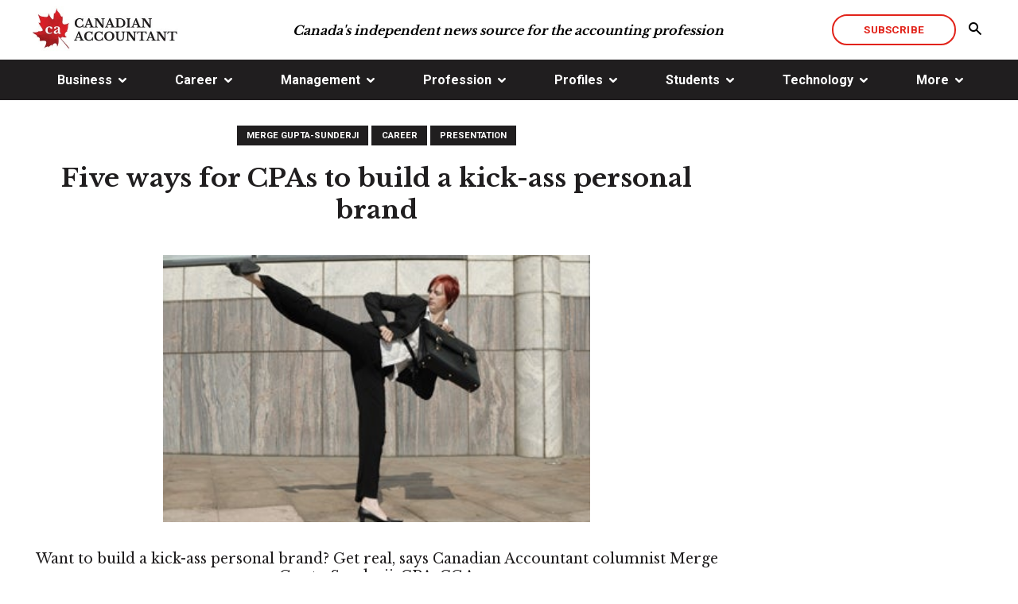

--- FILE ---
content_type: text/html; charset=utf-8
request_url: https://www.canadian-accountant.com/content/presentation/kick-ass-personal-brand
body_size: 17829
content:
<!doctype html>
<html id="html">
<head prefix="og: http://ogp.me/ns# fb: http://ogp.me/ns/fb#">
    
<meta charset="utf-8">
<meta name="viewport" content="width=device-width, initial-scale=1">
<meta http-equiv="X-UA-Compatible" content="IE=edge">
<title data-bind="text: page().title">Five ways for CPAs to build a kick-ass personal brand</title>






<script type="application/ld+json">{"@type":"NewsArticle","@context":"https://schema.org","@id":"https://www.canadian-accountant.com/content/merge-gupta-sunderji/kick-ass-personal-brand","image":["https://cdn.agilitycms.com/canadian-accountant/Attachments/NewItems/Female-Chartered-Professional-Accountant-karate-kick-360_20171005022918_0.jpg"],"author":[{"@type":"Person","name":"Merge Gupta-Sunderji","sameAs":"https://www.canadian-accountant.com/content/author/merge-gupta-sunderji"}],"datePublished":"2017-10-05T02:07:59","headline":"Five ways for CPAs to build a kick-ass personal brand","dateModified":"2018-02-01T00:51:07"}</script>
    


<!--[if lte IE 8]>
    <link rel="stylesheet" href="//yui.yahooapis.com/pure/0.6.0/grids-responsive-old-ie-min.css">
<![endif]-->
<!--[if gt IE 8]><!-->

<!--<![endif]-->
<!--[if IE]>
    <script src="//html5shiv.googlecode.com/svn/trunk/html5.js"></script>
<![endif]-->

<!-- CSS BUNDLE -->
<link href="/bundles/css?v=IMzO0gfi3AVGblu-FK2Kd1oP6bwTbhny3qosn6VzUGo1" rel="stylesheet"/>

<link rel="stylesheet" href="/Content/pure/grids-responsive-min.css">


<link rel="canonical" href="https://www.canadian-accountant.com/content/merge-gupta-sunderji/kick-ass-personal-brand" />
<meta name="description" content="   Want to build a kick-ass personal brand? Get real, says Canadian Accountant columnist Merge Gupta-Sunderji, CPA, CGA" />
<meta name="keywords" content="kick-ass branding, personal branding, Merge Gupta-Sunderji, MergeSpeaks, accountants" />
<meta property="og:site_name" content="Canadian Accountant - Accounting News, Business & Finance">
<meta property="og:title" content="Five ways for CPAs to build a kick-ass personal brand">
<meta property="og:url" content="http://www.canadian-accountant.com/content/merge-gupta-sunderji/kick-ass-personal-brand">
<meta property="og:description" content="Want to build a kick-ass personal brand? Get real, says Canadian Accountant columnist Merge Gupta-Sunderji.">
<meta property="og:type" content="website">
<meta property="og:image" content="http://cdn.agilitycms.com/canadian-accountant/Attachments/NewItems/Female-Chartered-Professional-Accountant-karate-kick-660_20171005022907_0.jpg"/>
<meta property="og:image:width" content="660" />
<meta property="og:image:height" content="430" />
<meta name="twitter:card" content="summary_large_image">
<meta name="twitter:site" content="@canadian-accountant">
<meta name="twitter:title" content="Five ways for CPAs to build a kick-ass personal brand">
<meta name="twitter:description" content="Want to build a kick-ass personal brand? Get real, says Canadian Accountant columnist Merge Gupta-Sunderji.">
<meta name="twitter:image" content="http://cdn.agilitycms.com/canadian-accountant/Attachments/NewItems/Female-Chartered-Professional-Accountant-karate-kick-360_20171005022918_0.jpg">
<script>
/**
* Function that tracks a click on an outbound link in Analytics.
* This function takes a valid URL string as an argument, and uses that URL string
* as the event label. Setting the transport method to 'beacon' lets the hit be sent
* using 'navigator.sendBeacon' in browser that support it.
*/
var trackOutboundLink = function(url) {
   ga('send', 'event', 'outbound', 'click', url, {
     'transport': 'beacon',
     'hitCallback': function(){document.location = url;}
   });
}
</script>
<link rel="stylesheet" href="/Agility.Components.Files/CSS/agility-base.css">
<link rel="stylesheet" href="/Agility.Components.Files/CSS/agility-blog.css">
<link rel="stylesheet" href="/Agility.Components.Files/CSS/agility-comments.css">
<meta http-equiv='content-language' content='en-us'/>
<meta name="generator" content="Agility CMS" />
<meta name="agility_timestamp" content="2026/01/24 07:06:57 PM" /><meta name="agility_attributes" content="Mode=Live, IsPreview=False, Language=en-us, Machine=WN1XSDWK0001LA, CustomOutputCache=False" />


<!-- FAVICONS -->
<link rel="apple-touch-icon" sizes="57x57" href="https://cdn.agilitycms.com/canadian-accountant/apple-touch-icon-57x57.png">
 <link rel="apple-touch-icon" sizes="60x60" href="https://cdn.agilitycms.com/canadian-accountant/apple-touch-icon-60x60.png">
<link rel="apple-touch-icon" sizes="72x72" href="https://cdn.agilitycms.com/canadian-accountant/apple-touch-icon-72x72.png">
<link rel="apple-touch-icon" sizes="76x76" href="https://cdn.agilitycms.com/canadian-accountant/apple-touch-icon-76x76.png">
<link rel="apple-touch-icon" sizes="114x114" href="https://cdn.agilitycms.com/canadian-accountant/apple-touch-icon-114x114.png"> 
<link rel="apple-touch-icon" sizes="120x120" href="https://cdn.agilitycms.com/canadian-accountant/apple-touch-icon-120x120.png"> 
<link rel="apple-touch-icon" sizes="144x144" href="https://cdn.agilitycms.com/canadian-accountant/apple-touch-icon-144x144.png">
<link rel="apple-touch-icon" sizes="152x152" href="https://cdn.agilitycms.com/canadian-accountant/apple-touch-icon-152x152.png"> 
<link rel="apple-touch-icon" sizes="180x180" href="https://cdn.agilitycms.com/canadian-accountant/apple-touch-icon.png">
<link rel="shortcut icon" href="https://cdn.agilitycms.com/canadian-accountant/favicon.ico" />
<link rel="icon" href="https://cdn.agilitycms.com/canadian-accountant/favicon.ico" />
<link rel="icon" type="image/png" sizes="16x16" href="https://cdn.agilitycms.com/canadian-accountant/favicon-16x16.png">
<link rel="icon" type="image/png" sizes="32x32" href="https://cdn.agilitycms.com/canadian-accountant/favicon-32x32.png">
<link rel="icon" type="image/png" sizes="96x96" href="https://cdn.agilitycms.com/canadian-accountant/favicon-96x96.png">
<link rel="icon" type="image/png" sizes="192x192" href="https://cdn.agilitycms.com/canadian-accountant/android-chrome-192x192.png">
<link rel="icon" href="https://cdn.agilitycms.com/canadian-accountant/favicon-260x260.png">
<link rel="icon" href="https://cdn.agilitycms.com/canadian-accountant/mstile-favicon-150x150.png">
<script data-ad-client="ca-pub-7352410941949550" async src="https://pagead2.googlesyndication.com/pagead/js/adsbygoogle.js"></script>
<script>
/**
* Function that tracks a click on an outbound link in Analytics.
* This function takes a valid URL string as an argument, and uses that URL string
* as the event label. Setting the transport method to 'beacon' lets the hit be sent
* using 'navigator.sendBeacon' in browser that support it.
*/
var trackOutboundLink = function(url) {
   ga('send', 'event', 'outbound', 'click', url, {
     'transport': 'beacon',
     'hitCallback': function(){document.location = url;}
   });
}
</script>
<!-- Google Tag Manager -->
<script>(function(w,d,s,l,i){w[l]=w[l]||[];w[l].push({'gtm.start':
new Date().getTime(),event:'gtm.js'});var f=d.getElementsByTagName(s)[0],
j=d.createElement(s),dl=l!='dataLayer'?'&l='+l:'';j.async=true;j.src=
'https://www.googletagmanager.com/gtm.js?id='+i+dl;f.parentNode.insertBefore(j,f);
})(window,document,'script','dataLayer','GTM-MDD265R');</script>
<!-- End Google Tag Manager -->


    
    <link href="https://fonts.googleapis.com/css?family=Libre+Baskerville:400,700|Roboto:400,500,700" rel="stylesheet">
    <link rel="stylesheet" type="text/css" href="//cdn.jsdelivr.net/jquery.slick/1.6.0/slick.css" />
    <link rel="stylesheet" type="text/css" href="/Agility.Components.Files/CSS/agility-comments.min.css" />

</head>
<body id="body">
    <div id="body__inner" class="global-loading" data-bind="globalLoading: initialLoading">

        
        
    <header class="header">

        

        <div class="nav-desktop">

            

            <div class="header__top-nav-sticky-container" data-bind="desktopNavStick">

                <div class="header__top-nav container">

                    <div class="header__top-nav-logo">
                                <a class="header__top-nav-logo-anchor" href="/home" alt="Canadian Accountant" target="_self">
                                            <img src="https://cdn.agilitycms.com/canadian-accountant/Attachments/NewItems/logo-hiresv2_20170526221609_0_20170808185733_0.jpg" alt="Canadian Accountant" class="" />

                                </a>

                    </div>

                                <div class="header__top-nav-text">Canada&#39;s independent news source for the accounting profession</div>


                    <div data-bind="searchSiteHeader" class="header__top-nav-buttons">

                                <a href="/more/subscribe" title="Subscribe" class="btn-hollow-red">Subscribe</a>


                            <button class="header__top-nav-buttons-search"><span class="icon-search2"></span></button>
    <form action="" method="get" class="header__top-nav-site-search">
        <div class="input input--text">
            <input type="text" name="q" id="text-search" placeholder="Search the site">
        </div>
        <button class="header__top-nav-site-search-button"><span class="icon-search2"></span></button>
    </form>


                    </div>

                </div>

                    <nav class="nav">
        <div class="container">
            <ul class="nav__menu-items-list">

                        <li data-bind="navDropdown" class="nav__menu-item">
                                <ul class="nav__menu-items-list-dropdown">
                                    <li class="nav__menu-items-list-dropdown-item"><a href="/business">Business</a></li>

                                            <li class="nav__menu-items-list-dropdown-item"><a href="/business/global">Global</a></li>
                                            <li class="nav__menu-items-list-dropdown-item"><a href="/business/national">National</a></li>
                                            <li class="nav__menu-items-list-dropdown-item"><a href="/business/provincial">Provincial</a></li>
                                            <li class="nav__menu-items-list-dropdown-item"><a href="/business/municipal">Municipal</a></li>
                                </ul>
                                <a href="javascript://">Business</a>

                        </li>
                        <li data-bind="navDropdown" class="nav__menu-item">
                                <ul class="nav__menu-items-list-dropdown">
                                    <li class="nav__menu-items-list-dropdown-item"><a href="/career">Career</a></li>

                                            <li class="nav__menu-items-list-dropdown-item"><a href="/career/advice">Advice</a></li>
                                            <li class="nav__menu-items-list-dropdown-item"><a href="/career/presentation">Presentation</a></li>
                                            <li class="nav__menu-items-list-dropdown-item"><a href="/career/recruitment">Recruitment</a></li>
                                            <li class="nav__menu-items-list-dropdown-item"><a href="/career/retirement">Retirement</a></li>
                                            <li class="nav__menu-items-list-dropdown-item"><a href="/career/work-life">Work-Life</a></li>
                                </ul>
                                <a href="javascript://">Career</a>

                        </li>
                        <li data-bind="navDropdown" class="nav__menu-item">
                                <ul class="nav__menu-items-list-dropdown">
                                    <li class="nav__menu-items-list-dropdown-item"><a href="/management">Management</a></li>

                                            <li class="nav__menu-items-list-dropdown-item"><a href="/management/culture">Culture</a></li>
                                            <li class="nav__menu-items-list-dropdown-item"><a href="/management/leadership">Leadership</a></li>
                                            <li class="nav__menu-items-list-dropdown-item"><a href="/management/strategy">Strategy</a></li>
                                            <li class="nav__menu-items-list-dropdown-item"><a href="/management/financial-reporting">Financial Reporting</a></li>
                                </ul>
                                <a href="javascript://">Management</a>

                        </li>
                        <li data-bind="navDropdown" class="nav__menu-item">
                                <ul class="nav__menu-items-list-dropdown">
                                    <li class="nav__menu-items-list-dropdown-item"><a href="/profession">Profession</a></li>

                                            <li class="nav__menu-items-list-dropdown-item"><a href="/profession/academia">Academia</a></li>
                                            <li class="nav__menu-items-list-dropdown-item"><a href="/profession/ethics">Ethics</a></li>
                                            <li class="nav__menu-items-list-dropdown-item"><a href="/profession/practice">Practice</a></li>
                                            <li class="nav__menu-items-list-dropdown-item"><a href="/profession/standards">Standards</a></li>
                                            <li class="nav__menu-items-list-dropdown-item"><a href="/profession/taxation">Taxation</a></li>
                                            <li class="nav__menu-items-list-dropdown-item"><a href="/profession/transfer-pricing">Transfer Pricing</a></li>
                                </ul>
                                <a href="javascript://">Profession</a>

                        </li>
                        <li data-bind="navDropdown" class="nav__menu-item">
                                <ul class="nav__menu-items-list-dropdown">
                                    <li class="nav__menu-items-list-dropdown-item"><a href="/profiles">Profiles</a></li>

                                            <li class="nav__menu-items-list-dropdown-item"><a href="/profiles/book-reviews">Book Reviews</a></li>
                                            <li class="nav__menu-items-list-dropdown-item"><a href="/profiles/companies">Companies</a></li>
                                            <li class="nav__menu-items-list-dropdown-item"><a href="/profiles/cpas">CPAs</a></li>
                                            <li class="nav__menu-items-list-dropdown-item"><a href="/profiles/thought-leaders">Thought Leaders</a></li>
                                </ul>
                                <a href="javascript://">Profiles</a>

                        </li>
                        <li data-bind="navDropdown" class="nav__menu-item">
                                <ul class="nav__menu-items-list-dropdown">
                                    <li class="nav__menu-items-list-dropdown-item"><a href="/students">Students</a></li>

                                            <li class="nav__menu-items-list-dropdown-item"><a href="/students/cpa-program">CPA Program</a></li>
                                            <li class="nav__menu-items-list-dropdown-item"><a href="/students/cfe-news">CFE News</a></li>
                                            <li class="nav__menu-items-list-dropdown-item"><a href="/students/cfe-strategy">CFE Strategy</a></li>
                                            <li class="nav__menu-items-list-dropdown-item"><a href="/students/andrew-knapman">Andrew Knapman</a></li>
                                            <li class="nav__menu-items-list-dropdown-item"><a href="/students/gevorg-grigoryan">Gevorg Grigoryan</a></li>
                                </ul>
                                <a href="javascript://">Students</a>

                        </li>
                        <li data-bind="navDropdown" class="nav__menu-item">
                                <ul class="nav__menu-items-list-dropdown">
                                    <li class="nav__menu-items-list-dropdown-item"><a href="/technology">Technology</a></li>

                                            <li class="nav__menu-items-list-dropdown-item"><a href="/technology/artificial-intelligence">Artificial Intelligence</a></li>
                                            <li class="nav__menu-items-list-dropdown-item"><a href="/technology/cybersecurity">Cybersecurity</a></li>
                                            <li class="nav__menu-items-list-dropdown-item"><a href="/technology/negotiation">Negotiation</a></li>
                                            <li class="nav__menu-items-list-dropdown-item"><a href="/technology/social-media">Social Media</a></li>
                                            <li class="nav__menu-items-list-dropdown-item"><a href="/technology/software">Software</a></li>
                                </ul>
                                <a href="javascript://">Technology</a>

                        </li>
                        <li data-bind="navDropdown" class="nav__menu-item">
                                <ul class="nav__menu-items-list-dropdown">
                                    <li class="nav__menu-items-list-dropdown-item"><a href="/more">More</a></li>

                                            <li class="nav__menu-items-list-dropdown-item"><a href="/more/advertise">Advertise</a></li>
                                            <li class="nav__menu-items-list-dropdown-item"><a href="/more/contact-us">Contact Us</a></li>
                                            <li class="nav__menu-items-list-dropdown-item"><a href="/more/privacy-policy">Privacy Policy</a></li>
                                            <li class="nav__menu-items-list-dropdown-item"><a href="/more/subscribe">Subscribe</a></li>
                                            <li class="nav__menu-items-list-dropdown-item"><a href="/more/terms-of-use">Terms of Use</a></li>
                                </ul>
                                <a href="javascript://">More</a>

                        </li>

            </ul>
        </div>
    </nav>


            </div>
            <div></div>
        </div>

            <div class="nav-mobile">
        
        <div data-bind="mobileNavStick" class="mobile-sticky-container">
            <nav class="mobile-nav__navbar">
                <div class="mobile-nav__logo">
                            <a class="header__top-nav-logo-anchor" href="/home" alt="Canadian Accountant" target="_self">
                                        <img src="https://cdn.agilitycms.com/canadian-accountant/Attachments/NewItems/logo-hiresv2_20170526221609_0_20170808185733_0.jpg" alt="Canadian Accountant" class="mobile-nav__logo-image" />

                            </a>

                </div>
                <div class="mobile-nav__buttons">
                    <div>
                                <a href="/more/subscribe" title="Subscribe" class="btn-hollow-red">Subscribe</a>

                    </div>
                    <div>
                        <button data-bind="burgerOpen" class="mobile-nav__hamburger-menu"><span class="icon-menu"></span></button>
                    </div>
                </div>
            </nav>
        </div>
        <div class="mobile-sticky-nav-margin"></div>
    </div>
    <nav class="mobile-nav__mobile-menu">
        <div class="mobile-nav__mobile-menu__top-section">
            <div class="mobile-nav__logo">
                        <img src="https://cdn.agilitycms.com/canadian-accountant/Attachments/NewItems/logo-hiresv2_20170526221609_0_20170808185733_0.jpg" alt="Canadian Accountant" class="mobile-nav__logo-image" />

            </div>
            <div class="mobile-nav-header__buttons">
                <div class="mobile-nav-header__buttons">
                            <a href="/more/subscribe" title="Subscribe" class="btn-hollow-red">Subscribe</a>

                </div>
                <div>
                    <button data-bind="burgerClose" class="mobile-nav__inner-hamburger-menu"><span class="icon-cross2"></span></button>
                </div>
            </div>
        </div>

        <div class="mobile-nav__mobile-menu__search-bar">
            <div class="input input--text mobile-nav__mobile-menu__search-bar-container">
                <input type="text" id="mobile-text-search" placeholder="Search the site">
                <button class="mobile-nav__mobile-menu__search-bar-button"><span class="icon-search2"></span></button>
            </div>
        </div>

        
        <ul class="mobile-nav__mobile-menu__links-container">

            <li data-bind="mobileNavDropdown"><a href="/home">Home</a></li>

                        <li data-bind="mobileNavDropdown">

                            <ul class="mobile-nav__mobile-submenu">

                                <li data-bind="mobile-nav__menu-items-list-dropdown-item"><a href="/home">Home</a></li>

                                <li class="mobile-nav__menu-items-list-dropdown-item"><a href="/business">Business</a></li>

                                    <li class="mobile-nav__menu-items-list-dropdown-item">

                                        <a href="/business/global">
                                            Global
                                        </a>

                                    </li>
                                    <li class="mobile-nav__menu-items-list-dropdown-item">

                                        <a href="/business/national">
                                            National
                                        </a>

                                    </li>
                                    <li class="mobile-nav__menu-items-list-dropdown-item">

                                        <a href="/business/provincial">
                                            Provincial
                                        </a>

                                    </li>
                                    <li class="mobile-nav__menu-items-list-dropdown-item">

                                        <a href="/business/municipal">
                                            Municipal
                                        </a>

                                    </li>
                                <button class="mobile-nav__mobile-submenu-back"><span class="icon-chevron-left"></span>Back</button>
                            </ul>
                            <a href="javascript://">Business</a>

                    </li>
                        <li data-bind="mobileNavDropdown">

                            <ul class="mobile-nav__mobile-submenu">

                                <li data-bind="mobile-nav__menu-items-list-dropdown-item"><a href="/home">Home</a></li>

                                <li class="mobile-nav__menu-items-list-dropdown-item"><a href="/career">Career</a></li>

                                    <li class="mobile-nav__menu-items-list-dropdown-item">

                                        <a href="/career/advice">
                                            Advice
                                        </a>

                                    </li>
                                    <li class="mobile-nav__menu-items-list-dropdown-item">

                                        <a href="/career/presentation">
                                            Presentation
                                        </a>

                                    </li>
                                    <li class="mobile-nav__menu-items-list-dropdown-item">

                                        <a href="/career/recruitment">
                                            Recruitment
                                        </a>

                                    </li>
                                    <li class="mobile-nav__menu-items-list-dropdown-item">

                                        <a href="/career/retirement">
                                            Retirement
                                        </a>

                                    </li>
                                    <li class="mobile-nav__menu-items-list-dropdown-item">

                                        <a href="/career/work-life">
                                            Work-Life
                                        </a>

                                    </li>
                                <button class="mobile-nav__mobile-submenu-back"><span class="icon-chevron-left"></span>Back</button>
                            </ul>
                            <a href="javascript://">Career</a>

                    </li>
                        <li data-bind="mobileNavDropdown">

                            <ul class="mobile-nav__mobile-submenu">

                                <li data-bind="mobile-nav__menu-items-list-dropdown-item"><a href="/home">Home</a></li>

                                <li class="mobile-nav__menu-items-list-dropdown-item"><a href="/management">Management</a></li>

                                    <li class="mobile-nav__menu-items-list-dropdown-item">

                                        <a href="/management/culture">
                                            Culture
                                        </a>

                                    </li>
                                    <li class="mobile-nav__menu-items-list-dropdown-item">

                                        <a href="/management/leadership">
                                            Leadership
                                        </a>

                                    </li>
                                    <li class="mobile-nav__menu-items-list-dropdown-item">

                                        <a href="/management/strategy">
                                            Strategy
                                        </a>

                                    </li>
                                    <li class="mobile-nav__menu-items-list-dropdown-item">

                                        <a href="/management/financial-reporting">
                                            Financial Reporting
                                        </a>

                                    </li>
                                <button class="mobile-nav__mobile-submenu-back"><span class="icon-chevron-left"></span>Back</button>
                            </ul>
                            <a href="javascript://">Management</a>

                    </li>
                        <li data-bind="mobileNavDropdown">

                            <ul class="mobile-nav__mobile-submenu">

                                <li data-bind="mobile-nav__menu-items-list-dropdown-item"><a href="/home">Home</a></li>

                                <li class="mobile-nav__menu-items-list-dropdown-item"><a href="/profession">Profession</a></li>

                                    <li class="mobile-nav__menu-items-list-dropdown-item">

                                        <a href="/profession/academia">
                                            Academia
                                        </a>

                                    </li>
                                    <li class="mobile-nav__menu-items-list-dropdown-item">

                                        <a href="/profession/ethics">
                                            Ethics
                                        </a>

                                    </li>
                                    <li class="mobile-nav__menu-items-list-dropdown-item">

                                        <a href="/profession/practice">
                                            Practice
                                        </a>

                                    </li>
                                    <li class="mobile-nav__menu-items-list-dropdown-item">

                                        <a href="/profession/standards">
                                            Standards
                                        </a>

                                    </li>
                                    <li class="mobile-nav__menu-items-list-dropdown-item">

                                        <a href="/profession/taxation">
                                            Taxation
                                        </a>

                                    </li>
                                    <li class="mobile-nav__menu-items-list-dropdown-item">

                                        <a href="/profession/transfer-pricing">
                                            Transfer Pricing
                                        </a>

                                    </li>
                                <button class="mobile-nav__mobile-submenu-back"><span class="icon-chevron-left"></span>Back</button>
                            </ul>
                            <a href="javascript://">Profession</a>

                    </li>
                        <li data-bind="mobileNavDropdown">

                            <ul class="mobile-nav__mobile-submenu">

                                <li data-bind="mobile-nav__menu-items-list-dropdown-item"><a href="/home">Home</a></li>

                                <li class="mobile-nav__menu-items-list-dropdown-item"><a href="/profiles">Profiles</a></li>

                                    <li class="mobile-nav__menu-items-list-dropdown-item">

                                        <a href="/profiles/book-reviews">
                                            Book Reviews
                                        </a>

                                    </li>
                                    <li class="mobile-nav__menu-items-list-dropdown-item">

                                        <a href="/profiles/companies">
                                            Companies
                                        </a>

                                    </li>
                                    <li class="mobile-nav__menu-items-list-dropdown-item">

                                        <a href="/profiles/cpas">
                                            CPAs
                                        </a>

                                    </li>
                                    <li class="mobile-nav__menu-items-list-dropdown-item">

                                        <a href="/profiles/thought-leaders">
                                            Thought Leaders
                                        </a>

                                    </li>
                                <button class="mobile-nav__mobile-submenu-back"><span class="icon-chevron-left"></span>Back</button>
                            </ul>
                            <a href="javascript://">Profiles</a>

                    </li>
                        <li data-bind="mobileNavDropdown">

                            <ul class="mobile-nav__mobile-submenu">

                                <li data-bind="mobile-nav__menu-items-list-dropdown-item"><a href="/home">Home</a></li>

                                <li class="mobile-nav__menu-items-list-dropdown-item"><a href="/students">Students</a></li>

                                    <li class="mobile-nav__menu-items-list-dropdown-item">

                                        <a href="/students/cpa-program">
                                            CPA Program
                                        </a>

                                    </li>
                                    <li class="mobile-nav__menu-items-list-dropdown-item">

                                        <a href="/students/cfe-news">
                                            CFE News
                                        </a>

                                    </li>
                                    <li class="mobile-nav__menu-items-list-dropdown-item">

                                        <a href="/students/cfe-strategy">
                                            CFE Strategy
                                        </a>

                                    </li>
                                    <li class="mobile-nav__menu-items-list-dropdown-item">

                                        <a href="/students/andrew-knapman">
                                            Andrew Knapman
                                        </a>

                                    </li>
                                    <li class="mobile-nav__menu-items-list-dropdown-item">

                                        <a href="/students/gevorg-grigoryan">
                                            Gevorg Grigoryan
                                        </a>

                                    </li>
                                <button class="mobile-nav__mobile-submenu-back"><span class="icon-chevron-left"></span>Back</button>
                            </ul>
                            <a href="javascript://">Students</a>

                    </li>
                        <li data-bind="mobileNavDropdown">

                            <ul class="mobile-nav__mobile-submenu">

                                <li data-bind="mobile-nav__menu-items-list-dropdown-item"><a href="/home">Home</a></li>

                                <li class="mobile-nav__menu-items-list-dropdown-item"><a href="/technology">Technology</a></li>

                                    <li class="mobile-nav__menu-items-list-dropdown-item">

                                        <a href="/technology/artificial-intelligence">
                                            Artificial Intelligence
                                        </a>

                                    </li>
                                    <li class="mobile-nav__menu-items-list-dropdown-item">

                                        <a href="/technology/cybersecurity">
                                            Cybersecurity
                                        </a>

                                    </li>
                                    <li class="mobile-nav__menu-items-list-dropdown-item">

                                        <a href="/technology/negotiation">
                                            Negotiation
                                        </a>

                                    </li>
                                    <li class="mobile-nav__menu-items-list-dropdown-item">

                                        <a href="/technology/social-media">
                                            Social Media
                                        </a>

                                    </li>
                                    <li class="mobile-nav__menu-items-list-dropdown-item">

                                        <a href="/technology/software">
                                            Software
                                        </a>

                                    </li>
                                <button class="mobile-nav__mobile-submenu-back"><span class="icon-chevron-left"></span>Back</button>
                            </ul>
                            <a href="javascript://">Technology</a>

                    </li>
                        <li data-bind="mobileNavDropdown">

                            <ul class="mobile-nav__mobile-submenu">

                                <li data-bind="mobile-nav__menu-items-list-dropdown-item"><a href="/home">Home</a></li>

                                <li class="mobile-nav__menu-items-list-dropdown-item"><a href="/more">More</a></li>

                                    <li class="mobile-nav__menu-items-list-dropdown-item">

                                        <a href="/more/advertise">
                                            Advertise
                                        </a>

                                    </li>
                                    <li class="mobile-nav__menu-items-list-dropdown-item">

                                        <a href="/more/contact-us">
                                            Contact Us
                                        </a>

                                    </li>
                                    <li class="mobile-nav__menu-items-list-dropdown-item">

                                        <a href="/more/privacy-policy">
                                            Privacy Policy
                                        </a>

                                    </li>
                                    <li class="mobile-nav__menu-items-list-dropdown-item">

                                        <a href="/more/subscribe">
                                            Subscribe
                                        </a>

                                    </li>
                                    <li class="mobile-nav__menu-items-list-dropdown-item">

                                        <a href="/more/terms-of-use">
                                            Terms of Use
                                        </a>

                                    </li>
                                <button class="mobile-nav__mobile-submenu-back"><span class="icon-chevron-left"></span>Back</button>
                            </ul>
                            <a href="javascript://">More</a>

                    </li>
        </ul>
            <div class="mobile-nav__mobile-menu__social-icons">
        <div class="mobile-nav__mobile-menu__social-icons-container">
                <a href="https://twitter.com/Cdn_Accountant"><span class="icon-twitter"></span></a>
                <a href="https://www.linkedin.com/company/22301876"><span class="icon-linkedin"></span></a>
                <a href="https://www.facebook.com/CanadianAccountant/"><span class="icon-facebook"></span></a>
        </div>
    </div>

    </nav>


    </header>










        
        <main data-bind="main: page">

            <div class="template-container">
                
<div class="one-column-template global-loading" data-bind="globalLoading: globalLoading">
    <div class="main-content-zone">

    <div class="container landing-page-slider-section__container">
        <div class="landing-page-slider-section__slider-container">
    <div class="article-details__title-block">
                    <a href="/content/merge-gupta-sunderji"
               class="category-tag-black"
               title="Merge Gupta-Sunderji"
               target="_self">
                Merge Gupta-Sunderji
            </a>
            <a href="/content/career"
               class="category-tag-black"
               title="Career"
               target="_self">
                Career
            </a>
            <a href="/content/presentation"
               class="category-tag-black"
               title="Presentation"
               target="_self">
                Presentation
            </a>
    <h1>Five ways for CPAs to build a kick-ass personal brand</h1>
        <div class="article-details__article-image-container narrow-container">

            <img src="https://cdn.agilitycms.com/canadian-accountant/Attachments/NewItems/Female-Chartered-Professional-Accountant-karate-kick-360_20171005022918_0.jpg" alt="" class="article-details__slider-frame" />


        </div>
        <h2 class="article-details__subtitle">
            Want to build a kick-ass personal brand? Get real, says Canadian Accountant columnist Merge Gupta-Sunderji, CPA, CGA
        </h2>
<div class="article-details__date-author">
            <span class="article-date">Oct 5, 2017</span>

            <span class="article-details__author-container">
            Author:

                <a href="/content/author/merge-gupta-sunderji" title="Merge Gupta-Sunderji" target="_self">
                    <span class="article-details__author">Merge Gupta-Sunderji</span>
                </a>
        </span>

</div>


    <div class="article-details__body rich-text narrow-container">
        
           
        <p>Personal branding is all the rage nowadays. Everywhere you look or listen, pundits preach about cultivating a personal brand, nurturing and growing it. But should you really care? Or is it a fad, just another Beanie Baby, Garbage Pail kid, or the Macarena, destined to lose its lustre and slowly fade out of existence?&nbsp;&nbsp;</p>
<p>The unequivocal answer is no, it is not a passing fad, and yes, you should build your personal brand. Sure, over time the phrase &ldquo;personal brand&rdquo; might morph into another business buzzword, but the essential concept will continue to matter.&nbsp;</p>
<p>Your personal brand is how others see you. If you want to grow your business, obtain a better job, get noticed by your peers, take your career to the next level, or meet high-quality professional colleagues, the impression others have of you will have a huge impact on your success.&nbsp;</p>
<p>But how do you build your &ldquo;best&rdquo; personal brand? How do you build a brand that &ldquo;kicks ass&rdquo;? And just what does &ldquo;kick-ass branding&rdquo; mean? Think of the last time that something or someone made you step back in wonder and appreciation. A kick-ass car. Kick-ass customer service. A leader who &ldquo;kicks ass.&rdquo; You were amazed and impressed. You wanted to tell everyone about it. You wanted to own it, follow it or be just like it.&nbsp;</p>
<p>Ready to kick some ass? Then follow these five steps.&nbsp;</p>
<h3><strong>1. Get real.</strong></h3>
<p>You can&rsquo;t &ldquo;create&rdquo; a kick-ass brand. You can only uncover and accentuate what is already there. If you think personal branding is about manufacturing an image, you will quickly fail.&nbsp;&nbsp;</p>
<p>Your brand has to be authentic; it has to be what is genuine, real and unique about you.&nbsp; Anyway, it takes an immense amount of work to maintain a sham persona and (some) people can spot a phony a mile away.&nbsp;</p>
<p>So, for example, if you&rsquo;re inclined to be sarcastic (and occasionally snarky) in real life, then don&rsquo;t try to develop a brand that says you&rsquo;re gentle and empathetic. Instead, embrace who you are and find a way to celebrate it.&nbsp; Brands are revealed, not fabricated.&nbsp;</p>
<h3><strong></strong><strong>2. Lose the split personality.</strong></h3>
<p>Stop thinking about yourself as having separate professional and private lives. A personal brand is about the whole you and the various parts need to harmonize and resonate as one.&nbsp;</p>
<p>Besides, in today&rsquo;s digital world, it&rsquo;s not like your private life is that much of a secret anyway.&nbsp; Now, I&rsquo;m not saying it&rsquo;s impossible to keep aspects of your life confidential, but I am saying that it takes a whole lot of work to keep the personal private &hellip; so why expend that energy?&nbsp;&nbsp;</p>
<p>Recognize that people want to know you as a real person in all aspects of your life and that includes your strengths as well as your flaws and idiosyncrasies. Your imperfections make you human and because that goes back to being authentic, it actually amplifies your brand.&nbsp;</p>
<h3><strong></strong><strong>3. Manage your digital footprint.</strong></h3>
<p>Speaking of the digital world, you&rsquo;ve heard it before: Be thoughtful about what you post online.&nbsp;&nbsp;</p>
<p>Update your LinkedIn profile regularly and make sure you upload a professional-looking photo of yourself. Please, no selfies from your iPhone!&nbsp; Routinely Google your name and audit what the entire world sees about you.. Build your digital presence by sharing information online but be purposeful about what you put out there. Before you post, ask yourself, is this really what I want to be known for?&nbsp;</p>
<h3><strong></strong><strong>4. Develop a reputation.</strong></h3>
<p>Your overriding objective should be to be recognized as someone who has credibility and integrity. And a foolproof way to accomplish this is by being known as an expert in something.&nbsp;</p>
<p>So work at developing an expertise &ndash; it doesn&rsquo;t matter whether it&rsquo;s tax accounting, strategic leadership, powerful networking, or something else &ndash; and take action to be known for it. Share your knowledge freely but without being arrogant.&nbsp; Speak up when asked for advice. Step up to volunteer in roles that will showcase you and your expertise.&nbsp;</p>
<h3><strong></strong><strong>5. Stay open to trusted feedback.</strong></h3>
<p>Your personal brand is fluid, constantly changing and growing. In order to keep it moving in the right direction, always be open to learning more about yourself.&nbsp;&nbsp;</p>
<p>Seek out mentors to help you foster a strong, positive personal brand. A good mentor will tell you what they think of you, and give you the low-down on your strengths and your weaknesses. And what your mentors tell you will give you solid insight into what others think of you.&nbsp;</p>
<p>Trusted information gives you the power to choose to make positive changes. Sure, sometimes what you hear may be a tough pill to swallow but suck it down with a gulp of water, because chances are it&rsquo;s exactly what you need to hear.&nbsp;</p>
<p><em>Merge Gupta-Sunderji CPA, CGA (@mergespeaks) is a leadership and workplace communication expert who turns managers into leaders, drawing upon her over 17 years of first-hand experience as a leader in corporate Canada. Reach her or join the conversations on her blog at <a href="http://www.TurningManagersIntoLeaders.com">www.TurningManagersIntoLeaders.com</a>.<a href="http://www.TurningManagersIntoLeaders.com"></a></em></p>
<p><em><img src="http://cdn.agilitycms.com/canadian-accountant/Logo-Small-BW.jpg" alt="Canadian Accountant logo" width="50" height="50" style="display: block; margin-left: auto; margin-right: auto;" /></em></p>
    </div>


                <div class="article-details__social-pills narrow-container">
            
            <like params="RecordTypeName:'BlogPosts',ContentID:'2112',CookieName:'ca_posts_like', ButtomLike:'#btnLike', CssClass:'liked'"></like>

            <script type="text/html" id="like-tmpl">
                <div class="social-pill__pill" data-bind="click:like" id="btnLike">
                    <span class="icon-heart social-block-icons-red__icon"></span>
                    like
                    <span class="social-block-icons-red__number" data-bind="text:data.likes"></span>
                </div>
            </script>

            <a href="https://www.facebook.com/sharer/sharer.php?u=https://www.canadian-accountant.com:443/content/career/kick-ass-personal-brand" class="social-pill__pill"><span class="icon-facebook facebook-icon"></span>Share</a>
            <a href="https://twitter.com/home?status=https://www.canadian-accountant.com:443/content/career/kick-ass-personal-brand" class="social-pill__pill"><span class="icon-twitter twitter-icon"></span>Share</a>
            <a href="https://www.linkedin.com/shareArticle?mini=true&url=https://www.canadian-accountant.com:443/content/career/kick-ass-personal-brand" class="social-pill__pill"><span class="icon-linkedin linkedin-icon"></span>Share</a>
            <a href="mailto:&#39;&#39;&amp;subject=Five ways for CPAs to build a kick-ass personal brand&amp;body=https://www.canadian-accountant.com:443/content/career/kick-ass-personal-brand" class="social-pill__pill"><span class="icon-mail email-icon"></span>email</a>
            <a href="#" class="social-pill__pill" data-bind="print: null"><span class="icon-print print-icon"></span>print</a>
        </div>

    </div>
        </div>
        <div class="landing-page-slider-section__sidebar">
    <picture>

            <source media="(min-width: 728px)" srcset="https://cdn.agilitycms.com/canadian-accountant/Attachments/NewItems/White-Box-Line_20201126175652_0.jpg">

                    <img class="advertisement__margin-bottom" src="https://cdn.agilitycms.com/canadian-accountant/Attachments/NewItems/White-Box-Line_20201126175652_0.jpg" alt="" style="width:auto;">

    </picture>
            <a href="https://www.bluej.com/how-it-works-brand?utm_medium=display&amp;utm_source=canadian-accountant&amp;utm_campaign=25663276-getbetteranswers-brand-awareness&amp;utm_content=static-en-v5" target="_self" title="Blue J AI-Powered Tax Research">
                    <picture>

            <source media="(min-width: 728px)" srcset="https://cdn.agilitycms.com/canadian-accountant/BlueJ_GetBetterAnswers_Awareness_Display_Static_EN_300x600_V5_20260101115554.png">

            <source media="(min-width: 580px)" srcset="https://cdn.agilitycms.com/canadian-accountant/BlueJ_GetBetterAnswers_Awareness_Display_Static_EN_300x600_V5_20260101115554.png">
                    <img class="advertisement__margin-bottom" src="https://cdn.agilitycms.com/canadian-accountant/BlueJ_GetBetterAnswers_Awareness_Display_Static_EN_300x600_V5_20260101115554.png" alt="" style="width:auto;">

    </picture>

            </a>
            <a href="https://l.facebook.com/l.php?u=https%3A%2F%2Fportal.cpbcan.ca%2Fevent-detail%2F%3Fid%3Da07OM00000e11LvYAI%26fbclid%3DIwZXh0bgNhZW0CMTAAYnJpZBExV1JsRkNsczF6U2QwN3hjVXNydGMGYXBwX2lkEDIyMjAzOTE3ODgyMDA4OTIAAR4WTkaybgfO76DjGF5LlxsLoiqhG_DytwifaswxTFI2c58sq0DO0IfJkeD2pQ_aem_VKHXHvPJ_ITuQDmY17vhEQ&amp;h=AT38x30eDlcLT8sGLHK5DZfqTXlCTl6VFEffCUuoZ6aL_KtouOLhRIYlWOGf5_9H8XzjWaYWG4Cw2CatLgYuHnLAjKtKkr4x62xv33DSCQOqZN7NBTpbQBcolsv8QXWxN2tFn1JbT6kxb9WA&amp;__tn__=-UK-R&amp;c[0]=AT2x3tcOc0Vd4bdBvrK--Q94Ggm8FyRvtLt13KhlbBeguhF7OaW-C0HRKWpm_7hLWD2GdjmwcWsYYcKrhK5O2s4_vNAh3seYbxIPoOkBWqY5vi0HhjAerywDMC3C0aIhFOnbsUJf6wyfbLykXxw_cVQeNzgg9OZcBKX9f1m1hQ" target="_self" title="2026 CPB Canada T1 Tax Webinar">
                    <picture>

            <source media="(min-width: 728px)" srcset="https://cdn.agilitycms.com/canadian-accountant/2026 T1 Personal Tax Update 300 X 250 Canadian Accountant Ad_20260114112404.png">

            <source media="(min-width: 580px)" srcset="https://cdn.agilitycms.com/canadian-accountant/2026 T1 Personal Tax Update 300 X 250 Canadian Accountant Ad_20260114112404.png">
                    <img class="advertisement__margin-bottom" src="https://cdn.agilitycms.com/canadian-accountant/2026 T1 Personal Tax Update 300 X 250 Canadian Accountant Ad_20260114112404.png" alt="" style="width:auto;">

    </picture>

            </a>
        </div>
    </div>













<section class="comments">
    <div class="container">
        <div id="agility-comments-for-2112" class="agility-comments-module agility-module"
             data-content-id="2112"
             data-recordtypename="CommentsForContentView1060"
             data-profile-recordtypename="CommentsProfiles"
             data-pagesize="20"
             data-default-sort=""
             data-facebook="False"
             data-twitter="False"
             data-dateformat="MMM d, yyyy -- h:mm a"
             data-comment-required-message="You must enter a comment."
             data-id-required-message="You must log in with Facebook, Twitter or enter a guest name to post a comment."
             data-no-comments-message="Be the first to comment!"
             data-allowed-html-tags="&lt;b&gt;,&lt;i&gt;"
             data-email-required=""
             data-email-required-message="A valid email address is required."
             data-email-unique-message="This email address &#39;##email##&#39; is already in use by a different login method such as Twitter, Facebook or guest. Login using the same login method to avoid this error."
             data-default-user-avatar="https://cdn.agilitycms.com/canadian-accountant/blog/avatar_20160606212709_0.gif"
             data-comments-config-referencename="CommentsConfiguration">
            <a name="agility-comments"></a>
            <h2 class="comments__header"><span class="agility-comments-count pill-red">(0)</span> Comments</h2>



            

            <div id="agility-comments-add" class="agility-comments-new-container">

                <div>

                    <div class="agility-comments-left-align">
                        <img class="agility-comments-current-avatar agility-img-rounded" data-thumb="?w=48&h=48" src="" style="display: none;" />
                    </div>

                    <div class="agility-comments-right-align">

                        <div class="input input--textarea">
                            <textarea class="agility-comments-input agility-form-control" placeholder="Join the discussion..."></textarea>
                        </div>


                        
                        <div class="agility-text-right agility-comments-submit-container" style="display: none;">
                            <div class="agility-comments-allowed-html-container">
                                <span class="allowed-html">Allowed HTML: &lt;b&gt;,&lt;i&gt;</span>
                            </div>
                            <div class="agility-comments-actions-container" style="display: none;">
                                <a href="javascript:;" class="agility-comments-submit-btn agility-btn">Submit Comment as <span class="agility-comments-user-name"></span></a><a href="javascript:;" class="agility-comments-logout-btn agility-btn">Logout</a>
                            </div>

                        </div>
                    </div>

                </div>

                <div>
                    <div class="agility-comments-left-align"></div>
                    <div class="agility-comments-right-align">
                        <div class="agility-comments-submission-success" style="display: none;">Your comment has been submitted!</div>
                        <div class="agility-comments-validation-container" style="display: none;">
                            <ul>
                                <li class="agility-comments-validation"></li>
                                <li class="agility-comments-submission-error"></li>
                            </ul>
                        </div>
                    </div>
                </div>


                <div class="agility-comments-id-required" style="display: none;">
                    <div class="agility-comments-left-align"></div>
                    <div class="agility-comments-right-align">
                        <div class="agility-row">
                            <div class="agility-col-md-4">
                                
                            </div>

                            <div class="agility-col-md-2">
                                <img class="agility-comments-login-loader" style="display: none;" src="https://cdn.agilitycms.com/content-manager/images/component-images/ajax-loader.gif" alt="Loading..." />
                            </div>

                            <div class="agility-col-md-6">
                                <div class="agility-comments-profile-details">
                                    <div class="agility-comments-post-as agility-comments-label">Post as</div>


                                    <div class="input input--text">
                                        <input type="text" class="agility-comments-name-txt agility-form-control" placeholder="enter your name...">
                                    </div>

                                    

                                    <div class="agility-comments-profile-details-expanded" style="display: none;">
                                        <div class="agility-form-group">
                                            <div class="input input--text">
                                                <input type="text" class="agility-comments-email-txt agility-form-control" placeholder="enter email address...">
                                            </div>
                                        </div>
                                        <a href="javascript:;" class="agility-comments-profile-save-btn btn--red">Submit</a>
                                    </div>
                                </div>
                            </div>

                        </div>
                    </div>
                </div>

                <div id="agility-comments-loader" class="agility-text-center" style="display: none;">
                    <img src="https://cdn.agilitycms.com/content-manager/images/component-images/ajax-loader.gif" alt="Loading..." />
                </div>

            </div>


            <div id="agility-comments-list">

                <div id="agility-comments-row-template" class="agility-hidden">
                    <div class="agility-comments-row">
                        <div class="agility-comments-left-align">
                            <img class="agility-comments-avatar agility-img-rounded" data-thumb="?w=48&h=48&config=CommentsConfiguration" src="" style="display: none;" />
                        </div>
                        <div class="agility-comments-right-align">
                            <div class="agility-comments-details">
                                <span class="agility-comments-name"></span> <span class="agility-comments-date"></span>
                                <div class="agility-comments-post"></div>
                            </div>
                            <a href="javascript:;" class="agility-comments-reply-btn">Reply</a>
                            <a href="javascript:;" class="agility-comments-cancel-reply-btn" style="display: none;">Cancel</a>
                            <div class="agility-comments-reply-container"></div>
                        </div>

                        <div class="agility-row">
                            <div class="agility-col-xs-1 agility-col-sm-1"></div>
                            <div class="agility-col-xs-11 agility-col-sm-11">
                                <div class="agility-comments-child-comment-container"></div>
                            </div>
                        </div>
                    </div>

                </div>

                <div id="agility-comments-container"></div>
                <div id="agility-comments-pager-container" class="agility-pagination-container"></div>
            </div>
        </div>
    </div>
</section>


        <section class="related-articles">
            <div class="container">

                    <h2 class="related-articles__heading">
                        Related Articles
                        <span class="icon-chevron-right"></span>
                    </h2>

                <div class="pure-g">

                        <div class="related-articles__article-container pure-u-1 pure-u-lg-1-3">
                            <div class="related-articles__article">

                                <div class="related-articles__article-background" style="background-image: url(&#39;https://cdn.agilitycms.com/canadian-accountant/Attachments/NewItems/Canadian-CPA-accountants-great-business-leaders-220_20170831012912_0.jpg&#39;);">
                                        <a href="/content/opinion" class="category-tag-black">Opinion</a>
                                    <img class="related-articles__article-background-image" src="https://cdn.agilitycms.com/canadian-accountant/Attachments/NewItems/Canadian-CPA-accountants-great-business-leaders-220_20170831012912_0.jpg" alt="" />
                                </div>

                                <div class="related-articles__article-details">
                                    <div class="article-date">
                                        May 25, 2017
                                    </div>

                                    <a href="/content/merge-gupta-sunderji/5-reasons-why-accountants-make-great-leaders">            <h3>Five reasons why accountants make great leaders</h3>
</a>

                                    Merge Gupta-Sunderji turns managers into great leaders. In this column, Merge gives five reasons why accountants make great leaders

                                </div>
                                
                            </div>
                        </div>
                        <div class="related-articles__article-container pure-u-1 pure-u-lg-1-3">
                            <div class="related-articles__article">

                                <div class="related-articles__article-background" style="background-image: url(&#39;https://cdn.agilitycms.com/canadian-accountant/Attachments/NewItems/Leader-Key-220x140_20170720031628_0.png&#39;);">
                                        <a href="/content/merge-gupta-sunderji" class="category-tag-black">Merge Gupta-Sunderji</a>
                                    <img class="related-articles__article-background-image" src="https://cdn.agilitycms.com/canadian-accountant/Attachments/NewItems/Leader-Key-220x140_20170720031628_0.png" alt="" />
                                </div>

                                <div class="related-articles__article-details">
                                    <div class="article-date">
                                        Jul 20, 2017
                                    </div>

                                    <a href="/content/merge-gupta-sunderji/five-keys-to-breaking-free-from-accounting-stereotypes">            <h3>Five keys to breaking free from accounting stereotypes</h3>
</a>

                                    Break free from negative labels with these five keys to the C-suite

                                </div>
                                
                            </div>
                        </div>

                </div>

            </div>
        </section>

    </div>

    <div class="footer-content-zone">
<section class="subscribe-to-newsletter">
    <form action="//canadian-accountant.us15.list-manage.com/subscribe/post?u=f3d940a8e4d6c0546318cdf7b&amp;id=56d83ab90e" method="post" id="mc-embedded-subscribe-form" name="mc-embedded-subscribe-form" class="validate" target="_blank" novalidate>
        <div class="container pure-g">
            <div class="subscribe-to-newsletter__left pure-u-1 pure-u-md-1-2">
                <h2>Subscribe to our weekly review</h2><p><h4>Choose the stories you want to read. Provide your email address to receive a weekly list of all content posted in the past seven days, with links to the original articles.</h4></p>
            </div>
            <div class="subscribe-to-newsletter__right pure-u-1 pure-u-md-1-2">
                <div class="input input--text">
                    <input type="email" value="" name="EMAIL" class="email" id="mce-EMAIL" placeholder="Type your email address" required>

                    <button type="submit" class="subscribe-to-newsletter__subscribe-button"  name="subscribe" id="mc-embedded-subscribe">Subscribe</button>


                    <!-- real people should not fill this in and expect good things - do not remove this or risk form bot signups-->
                    <div style="position: absolute; left: -5000px;" aria-hidden="true"><input type="text" name="b_f3d940a8e4d6c0546318cdf7b_56d83ab90e" tabindex="-1" value=""></div>
                </div>
            </div>
        </div>
    </form>
</section>



    </div>
</div>
            </div>

        </main>

        
        
    <footer class="footer">
        <div class="container">
            <div class="footer__upper">
                <div class="footer__upper-logo">
                            <img src="https://cdn.agilitycms.com/canadian-accountant/Attachments/NewItems/logoCA-footer_20170517175913_0.png" alt="Logo footer" class="" />

                </div>
                <div class="footer__upper-links pure-g">

                        <div class="footer__upper-links-column pure-u-1 pure-u-md-1-3 pure-u-lg-1-6">
                            <h4 class="footer__upper-links-category">Business</h4>

                                <ul class="footer__upper-links-list">
                                        <li>
                                            <a href="/business/global" target="_self" title="Global" class="footer__upper-links-link">
                                                Global
                                            </a>
                                        </li>
                                        <li>
                                            <a href="/business/national" target="_self" title="National" class="footer__upper-links-link">
                                                National
                                            </a>
                                        </li>
                                        <li>
                                            <a href="/business/provincial" target="_self" title="Provincial" class="footer__upper-links-link">
                                                Provincial
                                            </a>
                                        </li>
                                </ul>

                        </div>
                        <div class="footer__upper-links-column pure-u-1 pure-u-md-1-3 pure-u-lg-1-6">
                            <h4 class="footer__upper-links-category">Career</h4>

                                <ul class="footer__upper-links-list">
                                        <li>
                                            <a href="/career/advice" target="_self" title="Advice" class="footer__upper-links-link">
                                                Advice
                                            </a>
                                        </li>
                                        <li>
                                            <a href="/career/presentation" target="_self" title="Presentation" class="footer__upper-links-link">
                                                Presentation
                                            </a>
                                        </li>
                                        <li>
                                            <a href="/career/recruitment" target="_self" title="Recruitment" class="footer__upper-links-link">
                                                Recruitment
                                            </a>
                                        </li>
                                        <li>
                                            <a href="/career/retirement" target="_self" title="Retirement" class="footer__upper-links-link">
                                                Retirement
                                            </a>
                                        </li>
                                        <li>
                                            <a href="/career/work-life" target="_self" title="Work/Life" class="footer__upper-links-link">
                                                Work/Life
                                            </a>
                                        </li>
                                </ul>

                        </div>
                        <div class="footer__upper-links-column pure-u-1 pure-u-md-1-3 pure-u-lg-1-6">
                            <h4 class="footer__upper-links-category">Management</h4>

                                <ul class="footer__upper-links-list">
                                        <li>
                                            <a href="/management/culture" target="_self" title="Culture" class="footer__upper-links-link">
                                                Culture
                                            </a>
                                        </li>
                                        <li>
                                            <a href="/management/financial-reporting" target="_self" title="Financial Reporting" class="footer__upper-links-link">
                                                Financial Reporting
                                            </a>
                                        </li>
                                        <li>
                                            <a href="/management/leadership" target="_self" title="Leadership" class="footer__upper-links-link">
                                                Leadership
                                            </a>
                                        </li>
                                        <li>
                                            <a href="/management/strategy" target="_self" title="Strategy" class="footer__upper-links-link">
                                                Strategy
                                            </a>
                                        </li>
                                </ul>

                        </div>
                        <div class="footer__upper-links-column pure-u-1 pure-u-md-1-3 pure-u-lg-1-6">
                            <h4 class="footer__upper-links-category">Profession</h4>

                                <ul class="footer__upper-links-list">
                                        <li>
                                            <a href="/profession/academia" target="_self" title="Academia" class="footer__upper-links-link">
                                                Academia
                                            </a>
                                        </li>
                                        <li>
                                            <a href="/profession/ethics" target="_self" title="Ethics" class="footer__upper-links-link">
                                                Ethics
                                            </a>
                                        </li>
                                        <li>
                                            <a href="/profession/practice" target="_self" title="Practice" class="footer__upper-links-link">
                                                Practice
                                            </a>
                                        </li>
                                        <li>
                                            <a href="/profession/standards" target="_self" title="Standards" class="footer__upper-links-link">
                                                Standards
                                            </a>
                                        </li>
                                        <li>
                                            <a href="/profession/taxation" target="_self" title="Taxation" class="footer__upper-links-link">
                                                Taxation
                                            </a>
                                        </li>
                                        <li>
                                            <a href="/profession/transfer-pricing" target="_self" title="Transfer Pricing" class="footer__upper-links-link">
                                                Transfer Pricing
                                            </a>
                                        </li>
                                </ul>

                        </div>
                        <div class="footer__upper-links-column pure-u-1 pure-u-md-1-3 pure-u-lg-1-6">
                            <h4 class="footer__upper-links-category">Profiles</h4>

                                <ul class="footer__upper-links-list">
                                        <li>
                                            <a href="/profiles/book-reviews" target="_self" title="Book Reviews" class="footer__upper-links-link">
                                                Book Reviews
                                            </a>
                                        </li>
                                        <li>
                                            <a href="/profiles/companies" target="_self" title="Companies" class="footer__upper-links-link">
                                                Companies
                                            </a>
                                        </li>
                                        <li>
                                            <a href="/profiles/cpas" target="_self" title="CPAs" class="footer__upper-links-link">
                                                CPAs
                                            </a>
                                        </li>
                                        <li>
                                            <a href="/profiles/thought-leaders" target="_self" title="Thought Leaders" class="footer__upper-links-link">
                                                Thought Leaders
                                            </a>
                                        </li>
                                </ul>

                        </div>
                        <div class="footer__upper-links-column pure-u-1 pure-u-md-1-3 pure-u-lg-1-6">
                            <h4 class="footer__upper-links-category">Technology</h4>

                                <ul class="footer__upper-links-list">
                                        <li>
                                            <a href="/technology/cybersecurity" target="_self" title="Cybersecurity" class="footer__upper-links-link">
                                                Cybersecurity
                                            </a>
                                        </li>
                                        <li>
                                            <a href="/technology/negotiation" target="_self" title="Negotiation" class="footer__upper-links-link">
                                                Negotiation
                                            </a>
                                        </li>
                                        <li>
                                            <a href="/technology/social-media" target="_self" title="Social Media" class="footer__upper-links-link">
                                                Social Media
                                            </a>
                                        </li>
                                        <li>
                                            <a href="/technology/software" target="_self" title="Software" class="footer__upper-links-link">
                                                Software
                                            </a>
                                        </li>
                                </ul>

                        </div>
                        <div class="footer__upper-links-column pure-u-1 pure-u-md-1-3 pure-u-lg-1-6">
                            <h4 class="footer__upper-links-category">Students</h4>

                                <ul class="footer__upper-links-list">
                                        <li>
                                            <a href="/students/cpa-program" target="_self" title="CPA Program" class="footer__upper-links-link">
                                                CPA Program
                                            </a>
                                        </li>
                                        <li>
                                            <a href="/students/cfe-news" target="_self" title="CFE News" class="footer__upper-links-link">
                                                CFE News
                                            </a>
                                        </li>
                                        <li>
                                            <a href="/students/cfe-strategy" target="_self" title="CFE Strategy" class="footer__upper-links-link">
                                                CFE Strategy
                                            </a>
                                        </li>
                                        <li>
                                            <a href="/students/andrew-knapman" target="_self" title="Andrew Knapman" class="footer__upper-links-link">
                                                Andrew Knapman
                                            </a>
                                        </li>
                                        <li>
                                            <a href="/students/gevorg-grigoryan" target="_self" title="Gevorg Grigoryan" class="footer__upper-links-link">
                                                Gevorg Grigoryan
                                            </a>
                                        </li>
                                </ul>

                        </div>
                        <div class="footer__upper-links-column pure-u-1 pure-u-md-1-3 pure-u-lg-1-6">
                            <h4 class="footer__upper-links-category">More</h4>

                                <ul class="footer__upper-links-list">
                                        <li>
                                            <a href="/more/advertise" target="_self" title="Advertise" class="footer__upper-links-link">
                                                Advertise
                                            </a>
                                        </li>
                                        <li>
                                            <a href="/more/contact-us" target="_self" title="Contact" class="footer__upper-links-link">
                                                Contact
                                            </a>
                                        </li>
                                        <li>
                                            <a href="/more/privacy-policy" target="_self" title="Privacy Policy" class="footer__upper-links-link">
                                                Privacy Policy
                                            </a>
                                        </li>
                                        <li>
                                            <a href="/more/subscribe" target="_self" title="Subscribe" class="footer__upper-links-link">
                                                Subscribe
                                            </a>
                                        </li>
                                        <li>
                                            <a href="/more/terms-of-use" target="_self" title="Terms of Use" class="footer__upper-links-link">
                                                Terms of Use
                                            </a>
                                        </li>
                                </ul>

                        </div>

                </div>
                <div class="footer__upper-stay-updated">
                    <h3 class="small-underline">
                                    <span>Follow Us</span>

                        <span class="small-underline__underline"></span>
                    </h3>
                                <p>Join the conversation. Follow Canadian Accountant on our social media channels.</p>


                    <div class="footer__upper-stay-updated-social">

                            <a href="https://twitter.com/Cdn_Accountant" target="_blank"
                               title="Twitter"
                               class="footer__upper-stay-updated-social-icon">
                                <span class="icon-twitter"></span>
                            </a>
                            <a href="https://www.linkedin.com/company/22301876" target="_blank"
                               title="LinkedIn"
                               class="footer__upper-stay-updated-social-icon">
                                <span class="icon-linkedin"></span>
                            </a>
                            <a href="https://www.facebook.com/CanadianAccountant/" target="_blank"
                               title="Facebook"
                               class="footer__upper-stay-updated-social-icon">
                                <span class="icon-facebook"></span>
                            </a>

                    </div>
                </div>
            </div>

                <div class="footer__lower">
                    <div class="footer__lower-copyright">
                                    <div class="footer__lower-copyright">&#169; Copyright 2026 CHT Business Media Inc.</div>

                    </div>
                </div>
        </div>
    </footer>





    </div>

    
    <!-- ko if: globalLoading() || initialLoading() -->
        <div class="global-loader__container"><div class="global-loader"></div></div>
    <!-- /ko -->
    
    
    <!-- ko if: clientPageRequest() != null -->
    <iframe class="client-frame-loader" style="display: none" width="800" height="600" src="" data-bind="clientFrameLoader: clientPageRequest"></iframe>
    <!-- /ko -->



    

<script>var _serverContext = {"LanguageCode":"en-us","AllLanguages":[{"LanguageCode":"en-us","LanguageName":"English"}],"Channel":1,"Page":{"languageCode":"en-us","title":"Five ways for CPAs to build a kick-ass personal brand","requiresAuth":false,"serverPage":true},"Pages":{},"Tickets":{},"Modals":{},"URLs":{}}</script>


<script src="/bundles/js?v=71PvNTbUGj48mxeAIEbpjEZCF265tUluGEJuJtewwwo1"></script>




<script type="text/javascript">

    function InitUGC() {
        Agility.UGC.API.OnInit("https://ugc.agilitycms.com/Agility-UGC-API-JSONP.svc", "1B7211F2-9A2C-47B3-AFB5-D9D49EDAD18A", "790974417", "613", "-1", "40541ca3ccb31106c74d6192c864b9ee4461bf10");
    };


</script>

<!-- Google Tag Manager (noscript) -->
<noscript><iframe src="https://www.googletagmanager.com/ns.html?id=GTM-MDD265R"
height="0" width="0" style="display:none;visibility:hidden"></iframe></noscript>
<!-- End Google Tag Manager (noscript) --><script>
  (function(i,s,o,g,r,a,m){i['GoogleAnalyticsObject']=r;i[r]=i[r]||function(){
  (i[r].q=i[r].q||[]).push(arguments)},i[r].l=1*new Date();a=s.createElement(o),
  m=s.getElementsByTagName(o)[0];a.async=1;a.src=g;m.parentNode.insertBefore(a,m)
  })(window,document,'script','https://www.google-analytics.com/analytics.js','ga');

  ga('create', 'UA-99033444-1', 'auto');
  ga('send', 'pageview');

</script>






    

    <script type="text/javascript" src="//cdn.jsdelivr.net/jquery.slick/1.6.0/slick.min.js"></script>
</body>
</html>


--- FILE ---
content_type: text/html; charset=utf-8
request_url: https://www.google.com/recaptcha/api2/aframe
body_size: 265
content:
<!DOCTYPE HTML><html><head><meta http-equiv="content-type" content="text/html; charset=UTF-8"></head><body><script nonce="Nvo7MTo1ipkrJ4IO9A4Ldg">/** Anti-fraud and anti-abuse applications only. See google.com/recaptcha */ try{var clients={'sodar':'https://pagead2.googlesyndication.com/pagead/sodar?'};window.addEventListener("message",function(a){try{if(a.source===window.parent){var b=JSON.parse(a.data);var c=clients[b['id']];if(c){var d=document.createElement('img');d.src=c+b['params']+'&rc='+(localStorage.getItem("rc::a")?sessionStorage.getItem("rc::b"):"");window.document.body.appendChild(d);sessionStorage.setItem("rc::e",parseInt(sessionStorage.getItem("rc::e")||0)+1);localStorage.setItem("rc::h",'1769281620522');}}}catch(b){}});window.parent.postMessage("_grecaptcha_ready", "*");}catch(b){}</script></body></html>

--- FILE ---
content_type: application/x-javascript
request_url: https://ugc.agilitycms.com/Agility-UGC-API-JSONP.svc/SearchComments/1B7211F2-9A2C-47B3-AFB5-D9D49EDAD18A/790974417/613/40541ca3ccb31106c74d6192c864b9ee4461bf10/-1?method=jQuery1102011779937025506015_1769281618042&s=%7B%22RelatedContentID%22%3A2112%2C%22PageSize%22%3A20%2C%22RecordOffset%22%3A0%2C%22SortedField%22%3A%22CreatedOn%22%2C%22RecordTypeName%22%3A%22CommentsForContentView1060%22%2C%22State%22%3A1%2C%22CacheKey%22%3A%22AgilityComments_2112%22%7D&_=1769281618043
body_size: 277
content:
jQuery1102011779937025506015_1769281618042({"Message":null,"ResponseData":{"CurrentPageNumber":1,"RecordOffset":0,"Records":[],"TotalPageCount":0,"TotalRecords":0,"TotalTopLevelRecords":0},"ResponseType":0});